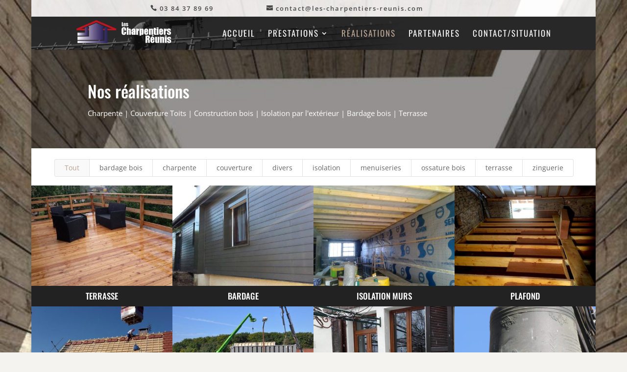

--- FILE ---
content_type: text/html; charset=UTF-8
request_url: https://les-charpentiers-reunis.com/wp-admin/admin-ajax.php
body_size: 13
content:
12559.0176595687663daff3d4cf7203a134fe

--- FILE ---
content_type: text/css
request_url: https://les-charpentiers-reunis.com/wp-content/themes/charpentier-jura/style.css?ver=4.18.0
body_size: 62
content:
/*
Theme Name:     charpentier-jura
Description:    
Author:         niko
Template:       Divi

(optional values you can add: Theme URI, Author URI, Version, License, License URI, Tags, Text Domain)
*/


--- FILE ---
content_type: text/css
request_url: https://les-charpentiers-reunis.com/wp-content/et-cache/202/et-core-unified-deferred-202.min.css?ver=1767854479
body_size: 533
content:
.et_pb_section_0.et_pb_section{background-color:rgba(5,5,5,0.41)!important}.et_pb_fullwidth_header_0.et_pb_fullwidth_header .et_pb_header_content_wrapper{font-size:14px}.et_pb_fullwidth_header.et_pb_fullwidth_header_0{background-color:rgba(255,255,255,0)}.et_pb_fullwidth_header_0.et_pb_fullwidth_header .et_pb_fullwidth_header_container .header-content{max-width:none}.et_pb_row_0.et_pb_row{padding-top:2%!important;padding-bottom:2%!important}.et_pb_filterable_portfolio_0.et_pb_filterable_portfolio h2,.et_pb_filterable_portfolio_0.et_pb_filterable_portfolio .et_pb_module_header{text-transform:uppercase!important;font-size:17px!important;color:#ffffff!important;line-height:1.3em!important}.et_pb_filterable_portfolio_0.et_pb_filterable_portfolio .post-meta,.et_pb_filterable_portfolio_0.et_pb_filterable_portfolio .post-meta a{font-weight:700;text-transform:uppercase;font-size:15px;color:#e0e0e0!important;line-height:1.3em}.et_pb_filterable_portfolio_0.et_pb_filterable_portfolio.et_pb_filterable_portfolio .et_pb_portfolio_filters{margin-bottom:1%}.et_pb_filterable_portfolio_0.et_pb_filterable_portfolio .et_pb_portfolio_item h2{padding: 10px 0 10px 0;text-align:center;background-color:#222222;margin:0!important}.et_pb_filterable_portfolio_0.et_pb_filterable_portfolio .et_pb_portofolio_pagination{border-top:none}.et_pb_section_2.et_pb_section{background-color:#f7f7f7!important}.et_pb_cta_0.et_pb_promo,.et_pb_cta_1.et_pb_promo{padding-top:10px!important;padding-bottom:10px!important}.et_pb_cta_0.et_pb_promo .et_pb_promo_description,.et_pb_cta_0.et_pb_promo .et_pb_promo_description h2,.et_pb_cta_1.et_pb_promo .et_pb_promo_description{padding-bottom:0}@media only screen and (min-width:981px){.et_pb_row_0,body.et_boxed_layout #page-container .et_pb_row_0.et_pb_row,body.et_boxed_layout.et_pb_pagebuilder_layout.single #page-container #et-boc .et-l .et_pb_row_0.et_pb_row,body.et_boxed_layout.et_pb_pagebuilder_layout.single.et_full_width_page #page-container #et-boc .et-l .et_pb_row_0.et_pb_row,body.et_boxed_layout.et_pb_pagebuilder_layout.single.et_full_width_portfolio_page #page-container #et-boc .et-l .et_pb_row_0.et_pb_row{width:100%;max-width:100%}.et_pb_row_0.et_pb_row{padding-top:2%;padding-bottom:2%}}@media only screen and (max-width:980px){.et_pb_section_0.et_pb_section,.et_pb_section_1.et_pb_section,.et_pb_section_2.et_pb_section{padding-top:50px;padding-right:0px;padding-bottom:50px;padding-left:0px}.et_pb_row_0,body.et_boxed_layout #page-container .et_pb_row_0.et_pb_row,body.et_boxed_layout.et_pb_pagebuilder_layout.single #page-container #et-boc .et-l .et_pb_row_0.et_pb_row,body.et_boxed_layout.et_pb_pagebuilder_layout.single.et_full_width_page #page-container #et-boc .et-l .et_pb_row_0.et_pb_row,body.et_boxed_layout.et_pb_pagebuilder_layout.single.et_full_width_portfolio_page #page-container #et-boc .et-l .et_pb_row_0.et_pb_row{width:100%;max-width:100%}}